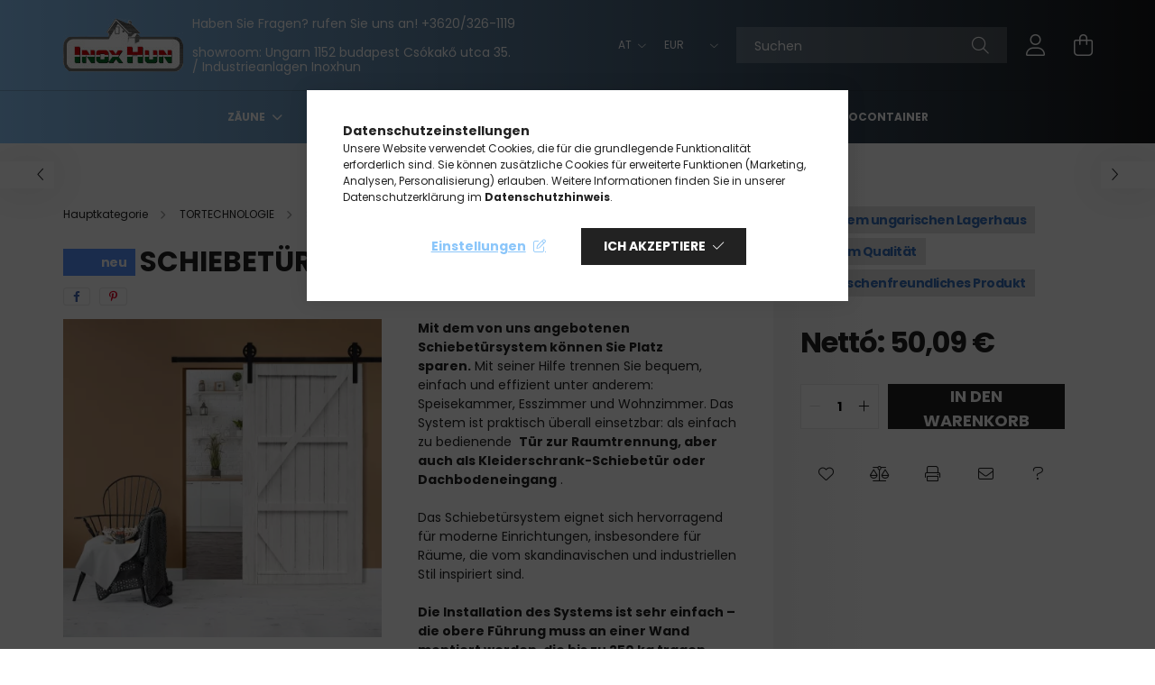

--- FILE ---
content_type: text/html; charset=UTF-8
request_url: https://inoxhun.hu/at/spd/N31-TOA-008/Schiebetur-mit-grossen-Rollen
body_size: 21422
content:
<!DOCTYPE html>
<html lang="de-AT">
<head>
    <meta charset="utf-8">
<meta name="description" content="Csendesen és könnyen nyitható pajtaajtó - ideális nyílászáró megoldás kis helyiségekben vagy gardrób tolóajtóként. Pénztárcabarát áron gyors kiszállítással!">
<meta name="robots" content="index, follow">
<meta http-equiv="X-UA-Compatible" content="IE=Edge">
<meta property="og:site_name" content="Inoxhun központ" />
<meta property="og:title" content="Univerzálisan használható, esztétikus tolóajtó rendszer">
<meta property="og:description" content="Csendesen és könnyen nyitható pajtaajtó - ideális nyílászáró megoldás kis helyiségekben vagy gardrób tolóajtóként. Pénztárcabarát áron gyors kiszállítással!">
<meta property="og:type" content="product">
<meta property="og:url" content="https://inoxhun.hu/at/spd/N31-TOA-008/Schiebetur-mit-grossen-Rollen">
<meta property="og:image" content="https://inoxhun.hu/img/72503/N31-TOA-008/N31-TOA-008.webp">
<meta name="google-site-verification" content="<meta name=">
<meta name="mobile-web-app-capable" content="yes">
<meta name="apple-mobile-web-app-capable" content="yes">
<meta name="MobileOptimized" content="320">
<meta name="HandheldFriendly" content="true">

<title>Univerzálisan használható, esztétikus tolóajtó rendszer</title>


<script>
var service_type="shop";
var shop_url_main="https://inoxhun.hu";
var actual_lang="at";
var money_len="2";
var money_thousend=" ";
var money_dec=",";
var shop_id=72503;
var unas_design_url="https:"+"/"+"/"+"inoxhun.hu"+"/"+"!common_design"+"/"+"base"+"/"+"002102"+"/";
var unas_design_code='002102';
var unas_base_design_code='2100';
var unas_design_ver=4;
var unas_design_subver=4;
var unas_shop_url='https://inoxhun.hu/at';
var responsive="yes";
var price_nullcut_disable=1;
var config_plus=new Array();
config_plus['product_tooltip']=1;
config_plus['cart_redirect']=1;
config_plus['money_type']='€';
config_plus['money_type_display']='€';
var lang_text=new Array();

var UNAS = UNAS || {};
UNAS.shop={"base_url":'https://inoxhun.hu',"domain":'inoxhun.hu',"username":'inoxhungroup.unas.hu',"id":72503,"lang":'at',"currency_type":'€',"currency_code":'EUR',"currency_rate":'0.00259762525099554',"currency_length":2,"base_currency_length":0,"canonical_url":'https://inoxhun.hu/at/spd/N31-TOA-008/Schiebetur-mit-grossen-Rollen'};
UNAS.design={"code":'002102',"page":'product_details'};
UNAS.api_auth="95a8191849bdb2ab3f2aed6f7cce5dfa";
UNAS.customer={"email":'',"id":0,"group_id":0,"without_registration":0};
UNAS.shop["category_id"]="724647";
UNAS.shop["sku"]="N31-TOA-008";
UNAS.shop["product_id"]="725442067";
UNAS.shop["only_private_customer_can_purchase"] = false;
 

UNAS.text = {
    "button_overlay_close": `Schließen`,
    "popup_window": `Popup-Fenster`,
    "list": `Liste`,
    "updating_in_progress": `Aktualisierung läuft`,
    "updated": `Aktualisiert`,
    "is_opened": `geöffnet`,
    "is_closed": `Geschlossen`,
    "deleted": `Gelöscht`,
    "consent_granted": `Einwilligung erteilt`,
    "consent_rejected": `Zustimmung verweigert`,
    "field_is_incorrect": `Ungültiges Feld`,
    "error_title": `Fehler!`,
    "product_variants": `Produktvarianten`,
    "product_added_to_cart": `Das Produkt wurde in den Warenkorb gelegt`,
    "product_added_to_cart_with_qty_problem": `Nur [qty_added_to_cart] [qty_unit] des Produkts wurden in den Warenkorb gelegt`,
    "product_removed_from_cart": `Artikel aus dem Warenkorb entfernt`,
    "reg_title_name": `Name`,
    "reg_title_company_name": `Firmenname`,
    "number_of_items_in_cart": `Anzahl der Artikel im Warenkorb`,
    "cart_is_empty": `Warenkorb ist leer`,
    "cart_updated": `Warenkorb aktualisiert`
};


UNAS.text["delete_from_compare"]= `Aus Vergleich entfernen`;
UNAS.text["comparison"]= `Vergleichen`;

UNAS.text["delete_from_favourites"]= `Aus Favoriten entfernen`;
UNAS.text["add_to_favourites"]= `Zu Favoriten hinzufügen`;






window.lazySizesConfig=window.lazySizesConfig || {};
window.lazySizesConfig.loadMode=1;
window.lazySizesConfig.loadHidden=false;

window.dataLayer = window.dataLayer || [];
function gtag(){dataLayer.push(arguments)};
gtag('js', new Date());
</script>

<script src="https://inoxhun.hu/!common_packages/jquery/jquery-3.2.1.js?mod_time=1690980618"></script>
<script src="https://inoxhun.hu/!common_packages/jquery/plugins/migrate/migrate.js?mod_time=1690980618"></script>
<script src="https://inoxhun.hu/!common_packages/jquery/plugins/autocomplete/autocomplete.js?mod_time=1751452520"></script>
<script src="https://inoxhun.hu/!common_packages/jquery/plugins/tools/overlay/overlay.js?mod_time=1753784914"></script>
<script src="https://inoxhun.hu/!common_packages/jquery/plugins/tools/toolbox/toolbox.expose.js?mod_time=1724322378"></script>
<script src="https://inoxhun.hu/!common_packages/jquery/plugins/lazysizes/lazysizes.min.js?mod_time=1690980618"></script>
<script src="https://inoxhun.hu/!common_packages/jquery/plugins/lazysizes/plugins/bgset/ls.bgset.min.js?mod_time=1752825098"></script>
<script src="https://inoxhun.hu/!common_packages/jquery/own/shop_common/exploded/common.js?mod_time=1764831094"></script>
<script src="https://inoxhun.hu/!common_packages/jquery/own/shop_common/exploded/common_overlay.js?mod_time=1754986322"></script>
<script src="https://inoxhun.hu/!common_packages/jquery/own/shop_common/exploded/common_shop_popup.js?mod_time=1754991412"></script>
<script src="https://inoxhun.hu/!common_packages/jquery/own/shop_common/exploded/page_product_details.js?mod_time=1751452520"></script>
<script src="https://inoxhun.hu/!common_packages/jquery/own/shop_common/exploded/function_favourites.js?mod_time=1725525511"></script>
<script src="https://inoxhun.hu/!common_packages/jquery/own/shop_common/exploded/function_compare.js?mod_time=1751452520"></script>
<script src="https://inoxhun.hu/!common_packages/jquery/own/shop_common/exploded/function_recommend.js?mod_time=1751452520"></script>
<script src="https://inoxhun.hu/!common_packages/jquery/own/shop_common/exploded/function_product_print.js?mod_time=1725525511"></script>
<script src="https://inoxhun.hu/!common_packages/jquery/plugins/hoverintent/hoverintent.js?mod_time=1690980618"></script>
<script src="https://inoxhun.hu/!common_packages/jquery/own/shop_tooltip/shop_tooltip.js?mod_time=1753441723"></script>
<script src="https://inoxhun.hu/!common_packages/jquery/plugins/responsive_menu/responsive_menu-unas.js?mod_time=1690980618"></script>
<script src="https://inoxhun.hu/!common_design/base/002100/main.js?mod_time=1753356622"></script>
<script src="https://inoxhun.hu/!common_packages/jquery/plugins/flickity/v3/flickity.pkgd.min.js?mod_time=1753784914"></script>
<script src="https://inoxhun.hu/!common_packages/jquery/plugins/toastr/toastr.min.js?mod_time=1690980618"></script>
<script src="https://inoxhun.hu/!common_packages/jquery/plugins/tippy/popper-2.4.4.min.js?mod_time=1690980618"></script>
<script src="https://inoxhun.hu/!common_packages/jquery/plugins/tippy/tippy-bundle.umd.min.js?mod_time=1690980618"></script>
<script src="https://inoxhun.hu/!common_packages/jquery/plugins/photoswipe/photoswipe.min.js?mod_time=1690980618"></script>
<script src="https://inoxhun.hu/!common_packages/jquery/plugins/photoswipe/photoswipe-ui-default.min.js?mod_time=1690980618"></script>

<link href="https://inoxhun.hu/temp/shop_72503_311390f0580ab51d8de6d2fb879facb4.css?mod_time=1768651906" rel="stylesheet" type="text/css">

<link href="https://inoxhun.hu/at/spd/N31-TOA-008/Schiebetur-mit-grossen-Rollen" rel="canonical">
<link rel='alternate' hreflang='x-default' href='https://inoxhun.hu/kaputechnika/toloajto-vasalatok-pajtaajto-vasalatok/pajtaajto-nagy-kereku' />
<link rel='alternate' hreflang='de-AT' href='https://inoxhun.hu/at/spd/N31-TOA-008/Schiebetur-mit-grossen-Rollen' />
<link id="favicon-16x16" rel="icon" type="image/png" href="https://inoxhun.hu/shop_ordered/72503/pic/Logouj1616.png" sizes="16x16">
<script>
        var google_consent=1;
    
        gtag('consent', 'default', {
           'ad_storage': 'denied',
           'ad_user_data': 'denied',
           'ad_personalization': 'denied',
           'analytics_storage': 'denied',
           'functionality_storage': 'denied',
           'personalization_storage': 'denied',
           'security_storage': 'granted'
        });

    
        gtag('consent', 'update', {
           'ad_storage': 'denied',
           'ad_user_data': 'denied',
           'ad_personalization': 'denied',
           'analytics_storage': 'denied',
           'functionality_storage': 'denied',
           'personalization_storage': 'denied',
           'security_storage': 'granted'
        });

        </script>
    <script async src="https://www.googletagmanager.com/gtag/js?id=G-LP88ENFYEG"></script>    <script>
    gtag('config', 'G-LP88ENFYEG');

        </script>
        <script>
    var google_analytics=1;

                gtag('event', 'view_item', {
              "currency": "EUR",
              "value": '63.62',
              "items": [
                  {
                      "item_id": "N31-TOA-008",
                      "item_name": "Schiebetür mit großen Rollen",
                      "item_category": "TORTECHNOLOGIE/SCHIEBETÜR-HARDWARE",
                      "price": '63.62'
                  }
              ],
              'non_interaction': true
            });
               </script>
           <script>
        gtag('config', 'AW-561409970',{'allow_enhanced_conversions':true});
                </script>
            <script>
        var google_ads=1;

                gtag('event','remarketing', {
            'ecomm_pagetype': 'product',
            'ecomm_prodid': ["N31-TOA-008"],
            'ecomm_totalvalue': 63.62        });
            </script>
        <!-- Google Tag Manager -->
    <script>(function(w,d,s,l,i){w[l]=w[l]||[];w[l].push({'gtm.start':
            new Date().getTime(),event:'gtm.js'});var f=d.getElementsByTagName(s)[0],
            j=d.createElement(s),dl=l!='dataLayer'?'&l='+l:'';j.async=true;j.src=
            'https://www.googletagmanager.com/gtm.js?id='+i+dl;f.parentNode.insertBefore(j,f);
        })(window,document,'script','dataLayer','GTM-PD6Q6QBF');</script>
    <!-- End Google Tag Manager -->

    	<script>
	/* <![CDATA[ */
	$(document).ready(function() {
       $(document).bind("contextmenu",function(e) {
            return false;
       });
	});
	/* ]]> */
	</script>
	

    <meta content="width=device-width, initial-scale=1.0" name="viewport" />
    <link rel="preconnect" href="https://fonts.gstatic.com">
    <link rel="preload" href="https://fonts.googleapis.com/css2?family=Poppins:wght@400;700&display=swap" as="style" />
    <link rel="stylesheet" href="https://fonts.googleapis.com/css2?family=Poppins:wght@400;700&display=swap" media="print" onload="this.media='all'">
    <noscript>
        <link rel="stylesheet" href="https://fonts.googleapis.com/css2?family=Poppins:wght@400;700&display=swap" />
    </noscript>
    
    
    
    
    

    
    
    
            
        
        
        
        
        
    
    
</head>




<body class='design_ver4 design_subver1 design_subver2 design_subver3 design_subver4' id="ud_shop_artdet">
    <!-- Google Tag Manager (noscript) -->
    <noscript><iframe src="https://www.googletagmanager.com/ns.html?id=GTM-PD6Q6QBF"
                      height="0" width="0" style="display:none;visibility:hidden"></iframe></noscript>
    <!-- End Google Tag Manager (noscript) -->
    <div id="image_to_cart" style="display:none; position:absolute; z-index:100000;"></div>
<div class="overlay_common overlay_warning" id="overlay_cart_add"></div>
<script>$(document).ready(function(){ overlay_init("cart_add",{"onBeforeLoad":false}); });</script>
<div id="overlay_login_outer"></div>	
	<script>
	$(document).ready(function(){
	    var login_redir_init="";

		$("#overlay_login_outer").overlay({
			onBeforeLoad: function() {
                var login_redir_temp=login_redir_init;
                if (login_redir_act!="") {
                    login_redir_temp=login_redir_act;
                    login_redir_act="";
                }

									$.ajax({
						type: "GET",
						async: true,
						url: "https://inoxhun.hu/shop_ajax/ajax_popup_login.php",
						data: {
							shop_id:"72503",
							lang_master:"at",
                            login_redir:login_redir_temp,
							explicit:"ok",
							get_ajax:"1"
						},
						success: function(data){
							$("#overlay_login_outer").html(data);
							if (unas_design_ver >= 5) $("#overlay_login_outer").modal('show');
							$('#overlay_login1 input[name=shop_pass_login]').keypress(function(e) {
								var code = e.keyCode ? e.keyCode : e.which;
								if(code.toString() == 13) {		
									document.form_login_overlay.submit();		
								}	
							});	
						}
					});
								},
			top: 50,
			mask: {
	color: "#000000",
	loadSpeed: 200,
	maskId: "exposeMaskOverlay",
	opacity: 0.7
},
			closeOnClick: (config_plus['overlay_close_on_click_forced'] === 1),
			onClose: function(event, overlayIndex) {
				$("#login_redir").val("");
			},
			load: false
		});
		
			});
	function overlay_login() {
		$(document).ready(function(){
			$("#overlay_login_outer").overlay().load();
		});
	}
	function overlay_login_remind() {
        if (unas_design_ver >= 5) {
            $("#overlay_remind").overlay().load();
        } else {
            $(document).ready(function () {
                $("#overlay_login_outer").overlay().close();
                setTimeout('$("#overlay_remind").overlay().load();', 250);
            });
        }
	}

    var login_redir_act="";
    function overlay_login_redir(redir) {
        login_redir_act=redir;
        $("#overlay_login_outer").overlay().load();
    }
	</script>  
	<div class="overlay_common overlay_info" id="overlay_remind"></div>
<script>$(document).ready(function(){ overlay_init("remind",[]); });</script>

	<script>
    	function overlay_login_error_remind() {
		$(document).ready(function(){
			load_login=0;
			$("#overlay_error").overlay().close();
			setTimeout('$("#overlay_remind").overlay().load();', 250);	
		});
	}
	</script>  
	<div class="overlay_common overlay_info" id="overlay_newsletter"></div>
<script>$(document).ready(function(){ overlay_init("newsletter",[]); });</script>

<script>
function overlay_newsletter() {
    $(document).ready(function(){
        $("#overlay_newsletter").overlay().load();
    });
}
</script>
<div class="overlay_common overlay_error" id="overlay_script"></div>
<script>$(document).ready(function(){ overlay_init("script",[]); });</script>
    <script>
    $(document).ready(function() {
        $.ajax({
            type: "GET",
            url: "https://inoxhun.hu/shop_ajax/ajax_stat.php",
            data: {master_shop_id:"72503",get_ajax:"1"}
        });
    });
    </script>
    

<div id="container" class="no-slideshow  page_shop_artdet_N31_TOA_008 filter-not-exists">
            <header class="header position-relative">
            
            <div class="header-inner">
                <div class="header-container container">
                    <div class="row gutters-5 flex-nowrap justify-content-center align-items-center">
                            <div id="header_logo_img" class="js-element logo col-auto flex-shrink-1 order-2 order-xl-1" data-element-name="header_logo">
        <div class="header_logo-img-container">
            <div class="header_logo-img-wrapper">
                                                            <a href="https://inoxhun.hu/">                        <picture>
                                                                                    <img                                  width="133" height="60"
                                                                  src="https://inoxhun.hu/!common_design/custom/inoxhungroup.unas.hu/element/layout_hu_header_logo-300x80_1_default.png?time=1756286041"
                                 srcset="https://inoxhun.hu/!common_design/custom/inoxhungroup.unas.hu/element/layout_hu_header_logo-300x80_1_default.png?time=1756286041 1x"
                                 alt="Inoxhun központ"/>
                        </picture>
                        </a>                                                </div>
        </div>
    </div>


                        <div class="header__left col-auto col-xl order-1 order-xl-2">
                            <div class="d-flex align-items-center justify-content-center">
                                <button type="button" class="hamburger__btn js-hamburger-btn dropdown--btn d-xl-none" id="hamburger__btn" aria-label="hamburger button" data-btn-for=".hamburger__dropdown">
                                    <span class="hamburger__btn-icon icon--hamburger"></span>
                                </button>
                                    <div class="js-element header_text_section_2 d-none d-xl-block" data-element-name="header_text_section_2">
        <div class="element__content ">
                            <div class="element__html slide-1"><p><span>Haben Sie Fragen? rufen Sie uns an! <a href="tel:+36203261119">+3620/326-1119</a></span></p>
<p><span></span></p>
<p><span>showroom: Ungarn 1152 budapest Csókakő utca 35. / Industrieanlagen Inoxhun</span></p></div>
                    </div>
    </div>

                            </div>
                        </div>

                        <div class="header__right col col-xl-auto order-3 py-3 py-lg-5">
                            <div class="d-flex align-items-center justify-content-end">
                                    <div class="lang-box-desktop flex-shrink-0">
        <div class="lang-select-group form-group form-select-group mb-0">
            <select class="form-control border-0 lang-select" aria-label="Sprache ändern" name="change_lang" onchange="location.href='https://inoxhun.hu'+this.value">
                                <option value="/spd/N31-TOA-008/Schiebetur-mit-grossen-Rollen">HU</option>
                                <option value="/at/spd/N31-TOA-008/Schiebetur-mit-grossen-Rollen" selected="selected">AT</option>
                            </select>
        </div>
    </div>
    
                                    <div class="currency-box-desktop flex-shrink-0">
        <form action="https://inoxhun.hu/at/shop_moneychange.php" name="form_moneychange" method="post"><input name="file_back" type="hidden" value="/at/spd/N31-TOA-008/Schiebetur-mit-grossen-Rollen">
            <div class="currency-select-group form-group form-select-group mb-0">
                <select class="form-control border-0 money-select" name="session_money_select" id="session_money_select2" onchange="document.form_moneychange.submit();">
                    <option value="-1">Ft (HUF)</option>
                                            <option value="0" selected="selected">EUR</option>
                                    </select>
            </div>
        </form>
            </div>

                                <div class="search-open-btn d-block d-lg-none icon--search text-center" onclick="toggleSearch();"></div>
                                <div class="search__container">
                                    <div class="search-box position-relative ml-auto container px-0 browser-is-chrome" id="box_search_content">
    <form name="form_include_search" id="form_include_search" action="https://inoxhun.hu/at/shop_search.php" method="get">
        <div class="box-search-group mb-0">
            <input data-stay-visible-breakpoint="992" name="search" id="box_search_input" value=""
                   aria-label="Suchen" pattern=".{3,100}" title="Bitte geben Sie einen längeren Suchbegriff ein." placeholder="Suchen"
                   type="text" maxlength="100" class="ac_input form-control js-search-input" autocomplete="off" required            >
            <div class="search-box__search-btn-outer input-group-append" title="Suche">
                <button class="search-btn" aria-label="Suche">
                    <span class="search-btn-icon icon--search"></span>
                </button>
            </div>
            <div class="search__loading">
                <div class="loading-spinner--small"></div>
            </div>
        </div>
        <div class="search-box__mask"></div>
    </form>
    <div class="ac_results"></div>
</div>
<script>
    $(document).ready(function(){
        $(document).on('smartSearchInputLoseFocus', function(){
            if ($('.js-search-smart-autocomplete').length>0) {
                setTimeout(function(){
                    let height = $(window).height() - ($('.js-search-smart-autocomplete').offset().top - $(window).scrollTop()) - 20;
                    $('.search-smart-autocomplete').css('max-height', height + 'px');
                }, 300);
            }
        });
    });
</script>



                                </div>
                                <div class="profil__container">
                                                <div class="profile">
            <button type="button" class="profile__btn js-profile-btn dropdown--btn" id="profile__btn" data-orders="https://inoxhun.hu/at/shop_order_track.php" aria-label="profile button" data-btn-for=".profile__dropdown">
                <span class="profile__btn-icon icon--head"></span>
            </button>
        </div>
    
                                </div>
                                <div class="cart-box__container pr-3 pr-xl-0">
                                    <button class="cart-box__btn dropdown--btn" aria-label="cart button" type="button" data-btn-for=".cart-box__dropdown">
                                        <span class="cart-box__btn-icon icon--cart">
                                                <span id='box_cart_content' class='cart-box'>            </span>
                                        </span>
                                    </button>
                                </div>
                            </div>
                        </div>
                    </div>
                </div>
            </div>
                            <div class="header-menus d-none d-xl-block">
                    <div class="container text-center position-relative">
                        <ul class="main-menus d-none d-lg-flex justify-content-center text-left js-main-menus-content cat-menus level-0 plus-menus level-0" data-level="0">
                                <li class='cat-menu  has-child js-cat-menu-550977' data-id="550977">

        <span class="cat-menu__name font-weight-bold">
                            <a class='cat-menu__link font-weight-bold' href='https://inoxhun.hu/at/Zaune' >
                            Zäune            </a>
        </span>

        			    <div class="cat-menu__sublist js-sublist level-1 ">
        <div class="sublist-inner js-sublist-inner ps__child--consume">
            <div class="cat-menu__sublist-inner d-flex">
                <div class="flex-grow-1">
                    <ul class="cat-menus level-1 row" data-level="cat-level-1">
                                                    <li class="col-2 mb-5 cat-menu has-child js-cat-menu-444705" data-id="444705">
                                <span class="cat-menu__name text-uppercase font-weight-bold" >
                                    <a class="cat-menu__link" href="https://inoxhun.hu/at/sct/444705/Aluminium-kerites" >
                                    Alumínium kerítés
                                                                            </a>
                                </span>
                                                                        <div class="cat-menu__list level-2">
        <ul class="cat-menus level-2" data-level="cat-level-2">
                            <li class="cat-menu js-cat-menu-689697" data-id="689697">
                    <span class="cat-menu__name" >
                        <a class="cat-menu__link" href="https://inoxhun.hu/at/spl/689697/Alu-keriteslec" >                        Alu kerítésléc
                                                    </a>                    </span>
                                    </li>
                            <li class="cat-menu js-cat-menu-820956" data-id="820956">
                    <span class="cat-menu__name" >
                        <a class="cat-menu__link" href="https://inoxhun.hu/at/spl/820956/Kerites-elemek" >                        Kerítés elemek
                                                    </a>                    </span>
                                    </li>
                                </ul>
    </div>


                                                            </li>
                                                    <li class="col-2 mb-5 cat-menu js-cat-menu-150632" data-id="150632">
                                <span class="cat-menu__name text-uppercase font-weight-bold" >
                                    <a class="cat-menu__link" href="https://inoxhun.hu/at/spl/150632/Lezervagott-kerites" >
                                    Lézervágott kerítés 
                                                                            </a>
                                </span>
                                                            </li>
                                                    <li class="col-2 mb-5 cat-menu js-cat-menu-415681" data-id="415681">
                                <span class="cat-menu__name text-uppercase font-weight-bold" >
                                    <a class="cat-menu__link" href="https://inoxhun.hu/at/spl/415681/Szereleshez" >
                                    Szereléshez
                                                                            </a>
                                </span>
                                                            </li>
                                                    <li class="col-2 mb-5 cat-menu js-cat-menu-941773" data-id="941773">
                                <span class="cat-menu__name text-uppercase font-weight-bold" >
                                    <a class="cat-menu__link" href="https://inoxhun.hu/at/spl/941773/Vadhalo" >
                                    Vadháló
                                                                            </a>
                                </span>
                                                            </li>
                                                    <li class="col-2 mb-5 cat-menu has-child js-cat-menu-570419" data-id="570419">
                                <span class="cat-menu__name text-uppercase font-weight-bold" >
                                    <a class="cat-menu__link" href="https://inoxhun.hu/at/sct/570419/3D-kerites" >
                                    3D kerítés
                                                                            </a>
                                </span>
                                                                        <div class="cat-menu__list level-2">
        <ul class="cat-menus level-2" data-level="cat-level-2">
                            <li class="cat-menu js-cat-menu-626645" data-id="626645">
                    <span class="cat-menu__name" >
                        <a class="cat-menu__link" href="https://inoxhun.hu/at/spl/626645/Tablas-kerites" >                        Táblás kerítés
                                                    </a>                    </span>
                                    </li>
                            <li class="cat-menu js-cat-menu-575530" data-id="575530">
                    <span class="cat-menu__name" >
                        <a class="cat-menu__link" href="https://inoxhun.hu/at/spl/575530/3D-kerites-elemek" >                        3D kerítés elemek
                                                    </a>                    </span>
                                    </li>
                                </ul>
    </div>


                                                            </li>
                                            </ul>
                </div>
                            </div>
        </div>
    </div>


            </li>
    <li class='cat-menu  has-child js-cat-menu-100007' data-id="100007">

        <span class="cat-menu__name font-weight-bold">
                            <a class='cat-menu__link font-weight-bold' href='https://inoxhun.hu/at/sct/100007/TORTECHNOLOGIE' >
                            TORTECHNOLOGIE            </a>
        </span>

        			    <div class="cat-menu__sublist js-sublist level-1 ">
        <div class="sublist-inner js-sublist-inner ps__child--consume">
            <div class="cat-menu__sublist-inner d-flex">
                <div class="flex-grow-1">
                    <ul class="cat-menus level-1 row" data-level="cat-level-1">
                                                    <li class="col-2 mb-5 cat-menu js-cat-menu-885623" data-id="885623">
                                <span class="cat-menu__name text-uppercase font-weight-bold" >
                                    <a class="cat-menu__link" href="https://inoxhun.hu/at/spl/885623/SCHWIMMTOR" >
                                    SCHWIMMTOR
                                                                            </a>
                                </span>
                                                            </li>
                                                    <li class="col-2 mb-5 cat-menu js-cat-menu-612906" data-id="612906">
                                <span class="cat-menu__name text-uppercase font-weight-bold" >
                                    <a class="cat-menu__link" href="https://inoxhun.hu/at/spl/612906/SCHIEBETOR" >
                                    SCHIEBETOR
                                                                            </a>
                                </span>
                                                            </li>
                                                    <li class="col-2 mb-5 cat-menu js-cat-menu-635543" data-id="635543">
                                <span class="cat-menu__name text-uppercase font-weight-bold" >
                                    <a class="cat-menu__link" href="https://inoxhun.hu/at/spl/635543/SCHARNIERE" >
                                    SCHARNIERE
                                                                            </a>
                                </span>
                                                            </li>
                                                    <li class="col-2 mb-5 cat-menu js-cat-menu-819806" data-id="819806">
                                <span class="cat-menu__name text-uppercase font-weight-bold" >
                                    <a class="cat-menu__link" href="https://inoxhun.hu/at/spl/819806/ROLLEN" >
                                    ROLLEN
                                                                            </a>
                                </span>
                                                            </li>
                                                    <li class="col-2 mb-5 cat-menu js-cat-menu-724647" data-id="724647">
                                <span class="cat-menu__name text-uppercase font-weight-bold" >
                                    <a class="cat-menu__link" href="https://inoxhun.hu/at/spl/724647/SCHIEBETUR-HARDWARE" >
                                    SCHIEBETÜR-HARDWARE
                                                                            </a>
                                </span>
                                                            </li>
                                                    <li class="col-2 mb-5 cat-menu js-cat-menu-505539" data-id="505539">
                                <span class="cat-menu__name text-uppercase font-weight-bold" >
                                    <a class="cat-menu__link" href="https://inoxhun.hu/at/spl/505539/ZUBEHOR" >
                                    ZUBEHÖR
                                                                            </a>
                                </span>
                                                            </li>
                                                    <li class="col-2 mb-5 cat-menu js-cat-menu-263395" data-id="263395">
                                <span class="cat-menu__name text-uppercase font-weight-bold" >
                                    <a class="cat-menu__link" href="https://inoxhun.hu/at/spl/263395/TURRAHMENSTRUKTUREN" >
                                    TÜRRAHMENSTRUKTUREN
                                                                            </a>
                                </span>
                                                            </li>
                                                    <li class="col-2 mb-5 cat-menu js-cat-menu-426585" data-id="426585">
                                <span class="cat-menu__name text-uppercase font-weight-bold" >
                                    <a class="cat-menu__link" href="https://inoxhun.hu/at/spl/426585/SCHLOSSER" >
                                    SCHLÖSSER
                                                                            </a>
                                </span>
                                                            </li>
                                                    <li class="col-2 mb-5 cat-menu js-cat-menu-292823" data-id="292823">
                                <span class="cat-menu__name text-uppercase font-weight-bold" >
                                    <a class="cat-menu__link" href="https://inoxhun.hu/at/spl/292823/Ajtobehuzo-Fogantyu" >
                                    Ajtóbehúzó Fogantyú
                                                                            </a>
                                </span>
                                                            </li>
                                                    <li class="col-2 mb-5 cat-menu js-cat-menu-694884" data-id="694884">
                                <span class="cat-menu__name text-uppercase font-weight-bold" >
                                    <a class="cat-menu__link" href="https://inoxhun.hu/at/spl/694884/Hormann" >
                                    Hörmann
                                                                            </a>
                                </span>
                                                            </li>
                                                    <li class="col-2 mb-5 cat-menu js-cat-menu-123594" data-id="123594">
                                <span class="cat-menu__name text-uppercase font-weight-bold" >
                                    <a class="cat-menu__link" href="https://inoxhun.hu/at/spl/123594/Kling" >
                                    Kling
                                                                            </a>
                                </span>
                                                            </li>
                                                    <li class="col-2 mb-5 cat-menu has-child js-cat-menu-433178" data-id="433178">
                                <span class="cat-menu__name text-uppercase font-weight-bold" >
                                    <a class="cat-menu__link" href="https://inoxhun.hu/at/sct/433178/Kapu-motor" >
                                    Kapu motor
                                                                            </a>
                                </span>
                                                                        <div class="cat-menu__list level-2">
        <ul class="cat-menus level-2" data-level="cat-level-2">
                            <li class="cat-menu js-cat-menu-987995" data-id="987995">
                    <span class="cat-menu__name" >
                        <a class="cat-menu__link" href="https://inoxhun.hu/at/spl/987995/Kapunyito-szett" >                        Kapunyitó szett 
                                                    </a>                    </span>
                                    </li>
                            <li class="cat-menu js-cat-menu-223349" data-id="223349">
                    <span class="cat-menu__name" >
                        <a class="cat-menu__link" href="https://inoxhun.hu/at/spl/223349/Kapu-motor-Kiegeszitok" >                        Kapu motor Kiegészítők
                                                    </a>                    </span>
                                    </li>
                                </ul>
    </div>


                                                            </li>
                                            </ul>
                </div>
                            </div>
        </div>
    </div>


            </li>
    <li class='cat-menu  has-child js-cat-menu-770466' data-id="770466">

        <span class="cat-menu__name font-weight-bold">
                            <a class='cat-menu__link font-weight-bold' href='https://inoxhun.hu/at/sct/770466/ZUBEHOR' >
                            ZUBEHÖR            </a>
        </span>

        			    <div class="cat-menu__sublist js-sublist level-1 ">
        <div class="sublist-inner js-sublist-inner ps__child--consume">
            <div class="cat-menu__sublist-inner d-flex">
                <div class="flex-grow-1">
                    <ul class="cat-menus level-1 row" data-level="cat-level-1">
                                                    <li class="col-2 mb-5 cat-menu js-cat-menu-974431" data-id="974431">
                                <span class="cat-menu__name text-uppercase font-weight-bold" >
                                    <a class="cat-menu__link" href="https://inoxhun.hu/at/spl/974431/Wandbrunnen" >
                                    Wandbrunnen
                                                                            </a>
                                </span>
                                                            </li>
                                                    <li class="col-2 mb-5 cat-menu js-cat-menu-359915" data-id="359915">
                                <span class="cat-menu__name text-uppercase font-weight-bold" >
                                    <a class="cat-menu__link" href="https://inoxhun.hu/at/spl/359915/BRIEFKASTEN" >
                                    BRIEFKASTEN
                                                                            </a>
                                </span>
                                                            </li>
                                                    <li class="col-2 mb-5 cat-menu js-cat-menu-920456" data-id="920456">
                                <span class="cat-menu__name text-uppercase font-weight-bold" >
                                    <a class="cat-menu__link" href="https://inoxhun.hu/at/spl/920456/ANDERE" >
                                    ANDERE
                                                                            </a>
                                </span>
                                                            </li>
                                                    <li class="col-2 mb-5 cat-menu js-cat-menu-580381" data-id="580381">
                                <span class="cat-menu__name text-uppercase font-weight-bold" >
                                    <a class="cat-menu__link" href="https://inoxhun.hu/at/spl/580381/Karacsonyfa-Talp" >
                                    Karácsonyfa Talp
                                                                            </a>
                                </span>
                                                            </li>
                                                    <li class="col-2 mb-5 cat-menu js-cat-menu-150718" data-id="150718">
                                <span class="cat-menu__name text-uppercase font-weight-bold" >
                                    <a class="cat-menu__link" href="https://inoxhun.hu/at/spl/150718/Szef-trezor" >
                                    Széf, trezor
                                                                            </a>
                                </span>
                                                            </li>
                                            </ul>
                </div>
                            </div>
        </div>
    </div>


            </li>
    <li class='cat-menu  has-child js-cat-menu-100001' data-id="100001">

        <span class="cat-menu__name font-weight-bold">
                            <a class='cat-menu__link font-weight-bold' href='https://inoxhun.hu/at/sct/100001/Gelanderelemente-Komponenten' >
                            Geländerelemente, Komponenten            </a>
        </span>

        			    <div class="cat-menu__sublist js-sublist level-1 ">
        <div class="sublist-inner js-sublist-inner ps__child--consume">
            <div class="cat-menu__sublist-inner d-flex">
                <div class="flex-grow-1">
                    <ul class="cat-menus level-1 row" data-level="cat-level-1">
                                                    <li class="col-2 mb-5 cat-menu js-cat-menu-875518" data-id="875518">
                                <span class="cat-menu__name text-uppercase font-weight-bold" >
                                    <a class="cat-menu__link" href="https://inoxhun.hu/at/spl/875518/BARRIERESAULEN" >
                                    BARRIERESÄULEN
                                                                            </a>
                                </span>
                                                            </li>
                                                    <li class="col-2 mb-5 cat-menu js-cat-menu-100002" data-id="100002">
                                <span class="cat-menu__name text-uppercase font-weight-bold" >
                                    <a class="cat-menu__link" href="https://inoxhun.hu/at/spl/100002/GELANDER-UND-ZAUNINSTALLATION" >
                                    GELANDER UND ZAUNINSTALLATION
                                                                            </a>
                                </span>
                                                            </li>
                                            </ul>
                </div>
                            </div>
        </div>
    </div>


            </li>
    <li class='cat-menu  js-cat-menu-421942' data-id="421942">

        <span class="cat-menu__name font-weight-bold">
                            <a class='cat-menu__link font-weight-bold' href='https://inoxhun.hu/at/spl/421942/Burocontainer' >
                            Bürocontainer            </a>
        </span>

            </li>

<script>
    $(document).ready(function () {
                    $('.cat-menu.has-child').hoverIntent({
                over: function () {
                    $(this).addClass('is-opened');
                    $('html').addClass('cat-level-0-is-opened');
                },
                out: function () {
                    $(this).removeClass('is-opened');
                    $('html').removeClass('cat-level-0-is-opened');
                },
                interval: 100,
                sensitivity: 10,
                timeout: 250
            });
            });
</script>

                            

                        </ul>
                    </div>
                </div>
                    </header>
    
            <main class="main">
            <div class="main__content">
                                
                <div class="page_content_outer">
                    
<link rel="stylesheet" type="text/css" href="https://inoxhun.hu/at/!common_packages/jquery/plugins/photoswipe/css/default-skin.min.css">
<link rel="stylesheet" type="text/css" href="https://inoxhun.hu/at/!common_packages/jquery/plugins/photoswipe/css/photoswipe.min.css">


<script>
    var $clickElementToInitPs = '.js-init-ps';

    var initPhotoSwipeFromDOM = function() {
        var $pswp = $('.pswp')[0];
        var $psDatas = $('.photoSwipeDatas');

        $psDatas.each( function() {
            var $pics = $(this),
                getItems = function() {
                    var items = [];
                    $pics.find('a').each(function() {
                        var $this = $(this),
                            $href   = $this.attr('href'),
                            $size   = $this.data('size').split('x'),
                            $width  = $size[0],
                            $height = $size[1],
                            item = {
                                src : $href,
                                w   : $width,
                                h   : $height
                            };
                        items.push(item);
                    });
                    return items;
                };

            var items = getItems();

            $($clickElementToInitPs).on('click', function (event) {
                var $this = $(this);
                event.preventDefault();

                var $index = parseInt($this.attr('data-loop-index'));
                var options = {
                    index: $index,
                    history: false,
                    bgOpacity: 0.5,
                    shareEl: false,
                    showHideOpacity: true,
                    getThumbBoundsFn: function (index) {
                        /** azon képeről nagyítson a photoswipe, melyek láthatók
                        **/
                        var thumbnails = $($clickElementToInitPs).map(function() {
                            var $this = $(this);
                            if ($this.is(":visible")) {
                                return this;
                            }
                        }).get();
                        var thumbnail = thumbnails[index];
                        var pageYScroll = window.pageYOffset || document.documentElement.scrollTop;
                        var zoomedImgHeight = items[index].h;
                        var zoomedImgWidth = items[index].w;
                        var zoomedImgRatio = zoomedImgHeight / zoomedImgWidth;
                        var rect = thumbnail.getBoundingClientRect();
                        var zoomableImgHeight = rect.height;
                        var zoomableImgWidth = rect.width;
                        var zoomableImgRatio = (zoomableImgHeight / zoomableImgWidth);
                        var offsetY = 0;
                        var offsetX = 0;
                        var returnWidth = zoomableImgWidth;

                        if (zoomedImgRatio < 1) { /* a nagyított kép fekvő */
                            if (zoomedImgWidth < zoomableImgWidth) { /*A nagyított kép keskenyebb */
                                offsetX = (zoomableImgWidth - zoomedImgWidth) / 2;
                                offsetY = (Math.abs(zoomableImgHeight - zoomedImgHeight)) / 2;
                                returnWidth = zoomedImgWidth;
                            } else { /*A nagyított kép szélesebb */
                                offsetY = (zoomableImgHeight - (zoomableImgWidth * zoomedImgRatio)) / 2;
                            }

                        } else if (zoomedImgRatio > 1) { /* a nagyított kép álló */
                            if (zoomedImgHeight < zoomableImgHeight) { /*A nagyított kép alacsonyabb */
                                offsetX = (zoomableImgWidth - zoomedImgWidth) / 2;
                                offsetY = (zoomableImgHeight - zoomedImgHeight) / 2;
                                returnWidth = zoomedImgWidth;
                            } else { /*A nagyított kép magasabb */
                                offsetX = (zoomableImgWidth - (zoomableImgHeight / zoomedImgRatio)) / 2;
                                if (zoomedImgRatio > zoomableImgRatio) returnWidth = zoomableImgHeight / zoomedImgRatio;
                            }
                        } else { /*A nagyított kép négyzetes */
                            if (zoomedImgWidth < zoomableImgWidth) { /*A nagyított kép keskenyebb */
                                offsetX = (zoomableImgWidth - zoomedImgWidth) / 2;
                                offsetY = (Math.abs(zoomableImgHeight - zoomedImgHeight)) / 2;
                                returnWidth = zoomedImgWidth;
                            } else { /*A nagyított kép szélesebb */
                                offsetY = (zoomableImgHeight - zoomableImgWidth) / 2;
                            }
                        }

                        return {x: rect.left + offsetX, y: rect.top + pageYScroll + offsetY, w: returnWidth};
                    },
                    getDoubleTapZoom: function (isMouseClick, item) {
                        if (isMouseClick) {
                            return 1;
                        } else {
                            return item.initialZoomLevel < 0.7 ? 1 : 1.5;
                        }
                    }
                };

                var photoSwipe = new PhotoSwipe($pswp, PhotoSwipeUI_Default, items, options);
                photoSwipe.init();
            });
        });
    };
</script>


<div id='page_artdet_content' class='artdet artdet--type-1 position-relative'>

            <div class="fixed-cart bg-white js-fixed-cart" id="artdet__fixed-cart">
            <div class="container">
                <div class="row gutters-5 gutters-md-10 align-items-center py-3">
                    <div class="col-auto">
                        <img class="navbar__fixed-cart-img lazyload" width="50" height="50" src="https://inoxhun.hu/at/main_pic/space.gif" data-src="https://inoxhun.hu/img/72503/N31-TOA-008/50x50,r/N31-TOA-008.webp?time=1717052404" data-srcset="https://inoxhun.hu/img/72503/N31-TOA-008/100x100,r/N31-TOA-008.webp?time=1717052404 2x" alt="Schiebetür mit großen Rollen" />
                    </div>
                    <div class="col">
                        <div class="d-flex flex-column flex-md-row align-items-md-center">
                            <div class="fixed-cart__name line-clamp--2-12 font-weight-bold">Schiebetür mit großen Rollen
</div>
                                                            <div class="fixed-cart__price with-rrp ml-md-auto ">
                                                                            <div class="artdet__price-base product-price--base">
                                            <span class="fixed-cart__price-base-value">Nettó: <span id='price_net_netto_N31__unas__TOA__unas__008' class='price_net_netto_N31__unas__TOA__unas__008'>50,09</span> €</span>                                        </div>
                                                                                                        </div>
                                                    </div>
                    </div>
                    <div class="col-auto">
                        <button class="navbar__fixed-cart-btn btn btn-primary" type="button" onclick="$('.artdet__cart-btn').trigger('click');"  >In den Warenkorb</button>
                    </div>
                </div>
            </div>
        </div>
        <script>
            $(document).ready(function () {
                var $itemVisibilityCheck = $(".js-main-cart-btn");
                var $stickyElement = $(".js-fixed-cart");

                $(window).scroll(function () {
                    if ($(this).scrollTop() + 60 > $itemVisibilityCheck.offset().top) {
                        $stickyElement.addClass('is-visible');
                    } else {
                        $stickyElement.removeClass('is-visible');
                    }
                });
            });
        </script>
    
            <div class="artdet__pagination-wrap">
            <div class='artdet__pagination-btn artdet__pagination-prev desktop d-none d-md-flex' onclick="product_det_prevnext('https://inoxhun.hu/at/spd/N31-TOA-008/Schiebetur-mit-grossen-Rollen','?cat=724647&sku=N31-TOA-008&action=prev_js')">
                <div class="icon--arrow-left"></div>
            </div>
            <div class='artdet__pagination-btn artdet__pagination-next desktop d-none d-md-flex' onclick="product_det_prevnext('https://inoxhun.hu/at/spd/N31-TOA-008/Schiebetur-mit-grossen-Rollen','?cat=724647&sku=N31-TOA-008&action=next_js')">
                <div class="icon--arrow-right"></div>
            </div>
        </div>
    
    <script>
<!--
var lang_text_warning=`Achtung!`
var lang_text_required_fields_missing=`Bitte füllen Sie alle Pflichtfelder aus!`
function formsubmit_artdet() {
   cart_add("N31__unas__TOA__unas__008","",null,1)
}
$(document).ready(function(){
	select_base_price("N31__unas__TOA__unas__008",1);
	
	
});
// -->
</script>


    <form name="form_temp_artdet">


        <div class="artdet__pic-data-wrap js-product">
            <div class="container">
                <div class="row">
                    <div class='artdet__img-data-left col-md-7 col-lg-8'>
                        <div class="prev-next-breadcrumb row align-items-center">
                                                            <div class='artdet__pagination-btn artdet__pagination-prev mobile d-md-none' onclick="product_det_prevnext('https://inoxhun.hu/at/spd/N31-TOA-008/Schiebetur-mit-grossen-Rollen','?cat=724647&sku=N31-TOA-008&action=prev_js')">
                                    <div class="icon--arrow-left"></div>
                                </div>
                                                        <div class="col text-center text-md-left">        <nav class="breadcrumb__inner  font-s cat-level-2">
        <span class="breadcrumb__item breadcrumb__home is-clickable">
            <a href="https://inoxhun.hu/at/sct/0/" class="breadcrumb-link breadcrumb-home-link" aria-label="Hauptkategorie" title="Hauptkategorie">
                <span class='breadcrumb__text'>Hauptkategorie</span>
            </a>
        </span>
                    <span class="breadcrumb__item visible-on-product-list">
                                    <a href="https://inoxhun.hu/at/sct/100007/TORTECHNOLOGIE" class="breadcrumb-link">
                        <span class="breadcrumb__text">TORTECHNOLOGIE</span>
                    </a>
                
                <script>
                    $("document").ready(function(){
                        $(".js-cat-menu-100007").addClass("is-selected");
                    });
                </script>
            </span>
                    <span class="breadcrumb__item">
                                    <a href="https://inoxhun.hu/at/spl/724647/SCHIEBETUR-HARDWARE" class="breadcrumb-link">
                        <span class="breadcrumb__text">SCHIEBETÜR-HARDWARE</span>
                    </a>
                
                <script>
                    $("document").ready(function(){
                        $(".js-cat-menu-724647").addClass("is-selected");
                    });
                </script>
            </span>
            </nav>
</div>
                                                            <div class='artdet__pagination-btn artdet__pagination-next mobile d-md-none' onclick="product_det_prevnext('https://inoxhun.hu/at/spd/N31-TOA-008/Schiebetur-mit-grossen-Rollen','?cat=724647&sku=N31-TOA-008&action=next_js')">
                                    <div class="icon--arrow-right"></div>
                                </div>
                                                    </div>
                        <div class="artdet__name-wrap mb-4">
                            <div class="d-flex flex-wrap align-items-center mb-3">
                                                                    <div class="artdet__new badge badge--new mr-2 mb-0">NEU</div>
                                                                <h1 class='artdet__name line-clamp--3-12 mb-0 font-weight-bold text-uppercase'>Schiebetür mit großen Rollen
</h1>
                            </div>

                                                                                        <div class="artdet__social font-s d-flex align-items-center">
                                                                                                                        <button class="artdet__social-icon artdet__social-icon--facebook" type="button" aria-label="facebook" data-tippy="facebook" onclick='window.open("https://www.facebook.com/sharer.php?u=https%3A%2F%2Finoxhun.hu%2Fat%2Fspd%2FN31-TOA-008%2FSchiebetur-mit-grossen-Rollen")'></button>
                                                                                    <button class="artdet__social-icon artdet__social-icon--pinterest" type="button" aria-label="pinterest" data-tippy="pinterest" onclick='window.open("http://www.pinterest.com/pin/create/button/?url=https%3A%2F%2Finoxhun.hu%2Fat%2Fspd%2FN31-TOA-008%2FSchiebetur-mit-grossen-Rollen&media=https%3A%2F%2Finoxhun.hu%2Fimg%2F72503%2FN31-TOA-008%2FN31-TOA-008.webp&description=Schiebet%C3%BCr+mit+gro%C3%9Fen+Rollen")'></button>
                                                                                                                                                </div>
                                                    </div>
                        <div class="row">
                            <div class="artdet__img-outer col-xl-6">
                                		                                <div class='artdet__img-inner has-image'>
                                                                        
                                    <div class="artdet__alts js-alts carousel mb-5" data-flickity='{ "cellAlign": "left", "contain": true, "lazyLoad": true, "watchCSS": true }'>
                                        <div class="carousel-cell artdet__alt-img js-init-ps" data-loop-index="0">
                                            		                                            <img class="artdet__img-main" width="440" height="440"
                                                 src="https://inoxhun.hu/img/72503/N31-TOA-008/440x440,r/N31-TOA-008.webp?time=1717052404"
                                                 srcset="https://inoxhun.hu/img/72503/N31-TOA-008/880x880,r/N31-TOA-008.webp?time=1717052404 2x"                                                  alt="Schiebetür mit großen Rollen" title="Schiebetür mit großen Rollen" id="main_image" />
                                        </div>
                                                                                                                                    <div class="carousel-cell artdet__alt-img js-init-ps d-lg-none" data-loop-index="1">
                                                    <img class="artdet__img--alt carousel__lazy-image" width="440" height="440"
                                                         src="https://inoxhun.hu/at/main_pic/space.gif"
                                                         data-flickity-lazyload-src="https://inoxhun.hu/img/72503/N31-TOA-008_altpic_1/440x440,r/N31-TOA-008.webp?time=1717052404"
                                                                                                                            data-flickity-lazyload-srcset="https://inoxhun.hu/img/72503/N31-TOA-008_altpic_1/792x792,r/N31-TOA-008.webp?time=1717052404 1.8x"
                                                                                                                     alt="Schiebetür mit großen Rollen" title="Schiebetür mit großen Rollen" />
                                                </div>
                                                                                            <div class="carousel-cell artdet__alt-img js-init-ps d-lg-none" data-loop-index="2">
                                                    <img class="artdet__img--alt carousel__lazy-image" width="440" height="440"
                                                         src="https://inoxhun.hu/at/main_pic/space.gif"
                                                         data-flickity-lazyload-src="https://inoxhun.hu/img/72503/N31-TOA-008_altpic_2/440x440,r/N31-TOA-008.webp?time=1717052404"
                                                                                                                            data-flickity-lazyload-srcset="https://inoxhun.hu/img/72503/N31-TOA-008_altpic_2/792x792,r/N31-TOA-008.webp?time=1717052404 1.8x"
                                                                                                                     alt="Schiebetür mit großen Rollen" title="Schiebetür mit großen Rollen" />
                                                </div>
                                                                                                                        </div>

                                                                            <div class="artdet__img-thumbs d-none d-lg-block mb-5">
                                            <div class="row gutters-5">
                                                <div class="col-md-4 d-none">
                                                    <div class="artdet__img--thumb-wrap">
                                                        <img class="artdet__img--thumb-main lazyload" width="140" height="140"
                                                             src="https://inoxhun.hu/at/main_pic/space.gif"
                                                             data-src="https://inoxhun.hu/img/72503/N31-TOA-008/140x140,r/N31-TOA-008.webp?time=1717052404"
                                                                                                                          data-srcset="https://inoxhun.hu/img/72503/N31-TOA-008/280x280,r/N31-TOA-008.webp?time=1717052404 2x"
                                                                                                                          alt="Schiebetür mit großen Rollen" title="Schiebetür mit großen Rollen" />
                                                    </div>
                                                </div>
                                                                                                <div class="col-md-4">
                                                    <div class="artdet__img--thumb-wrap js-init-ps" data-loop-index="1">
                                                        <img class="artdet__img--thumb lazyload" width="140" height="140"
                                                             src="https://inoxhun.hu/at/main_pic/space.gif"
                                                             data-src="https://inoxhun.hu/img/72503/N31-TOA-008_altpic_1/140x140,r/N31-TOA-008.webp?time=1717052404"
                                                                                                                          data-srcset="https://inoxhun.hu/img/72503/N31-TOA-008_altpic_1/280x280,r/N31-TOA-008.webp?time=1717052404 2x"
                                                                                                                          alt="Schiebetür mit großen Rollen" title="Schiebetür mit großen Rollen" />
                                                    </div>
                                                </div>
                                                                                                <div class="col-md-4">
                                                    <div class="artdet__img--thumb-wrap js-init-ps" data-loop-index="2">
                                                        <img class="artdet__img--thumb lazyload" width="140" height="140"
                                                             src="https://inoxhun.hu/at/main_pic/space.gif"
                                                             data-src="https://inoxhun.hu/img/72503/N31-TOA-008_altpic_2/140x140,r/N31-TOA-008.webp?time=1717052404"
                                                                                                                          data-srcset="https://inoxhun.hu/img/72503/N31-TOA-008_altpic_2/280x280,r/N31-TOA-008.webp?time=1717052404 2x"
                                                                                                                          alt="Schiebetür mit großen Rollen" title="Schiebetür mit großen Rollen" />
                                                    </div>
                                                </div>
                                                                                            </div>
                                        </div>
                                    
                                                                            <script>
                                            $(document).ready(function() {
                                                initPhotoSwipeFromDOM();
                                            });
                                        </script>

                                        <div class="photoSwipeDatas invisible">
                                            <a href="https://inoxhun.hu/img/72503/N31-TOA-008/N31-TOA-008.webp?time=1717052404" data-size="1000x1000"></a>
                                                                                                                                                                                                        <a href="https://inoxhun.hu/img/72503/N31-TOA-008_altpic_1/N31-TOA-008.webp?time=1717052404" data-size="800x800"></a>
                                                                                                                                                                                                                <a href="https://inoxhun.hu/img/72503/N31-TOA-008_altpic_2/N31-TOA-008.webp?time=1717052404" data-size="800x800"></a>
                                                                                                                                                                                        </div>
                                                                    </div>
                                		                            </div>
                            <div class='artdet__data-left col-xl-6'>
                                                                    <div id="artdet__short-descrition" class="artdet__short-descripton mb-5">
                                        <div class="artdet__short-descripton-content text-justify font-s font-sm-m mb-3"><p><strong><span>Mit dem von uns angebotenen Schiebetürsystem können Sie Platz sparen.</span></strong><span> Mit seiner Hilfe trennen Sie bequem, einfach und effizient ​​unter anderem: Speisekammer, Esszimmer und Wohnzimmer. Das System ist praktisch überall einsetzbar: als einfach zu bedienende  </span><strong><span>Tür zur Raumtrennung, aber auch als Kleiderschrank-Schiebetür oder Dachbodeneingang</span></strong><span> .</span><br /><br /><span> Das Schiebetürsystem eignet sich hervorragend für moderne Einrichtungen, insbesondere für Räume, die vom skandinavischen und industriellen Stil inspiriert sind.</span><br /><br /><strong><span> Die Installation des Systems ist sehr einfach – die obere Führung muss an einer Wand montiert werden, die bis zu 250 kg tragen kann</span></strong><span> . </span></p></div>
                                                                                    <div class="scroll-to-wrap">
                                                <a class="scroll-to icon--a-chevron-right" data-scroll="#artdet__long-description" href="#">Mehr erfahren</a>
                                            </div>
                                                                            </div>
                                
                                
                                
                                                            </div>
                        </div>
                    </div>
                    <div class='artdet__data-right col-md-5 col-lg-4'>
                        <div class="artdet__data-right-inner pt-5">
                                                            <div class="artdet__badges mb-5">
                                    
                                                                            <div class="artdet__statuses">
                                                                                            <div class="artdet__custom-badge-wrap">
                                                                                                            <div class="artdet__custom-badge badge badge--custom-1 pl-0 pr-3">Aus einem ungarischen Lagerhaus</div>
                                                                                                    </div>
                                            
                                                                                            <div class="artdet__custom-badge-wrap">
                                                                                                            <div class="artdet__custom-badge badge badge--custom-2 pl-0 pr-3">Premium Qualität</div>
                                                                                                    </div>
                                            
                                                                                            <div class="artdet__custom-badge-wrap">
                                                                                                            <div class="artdet__custom-badge badge badge--custom-3 pl-0 pr-3">Brieftaschenfreundliches Produkt</div>
                                                                                                    </div>
                                                                                    </div>
                                                                    </div>
                            
                            
                            
                            
                            
                                                            <div class="artdet__price-datas mb-3">
                                    <div class="artdet__prices d-flex mb-3">
                                        
                                        <div class="artdet__price-base-and-sale with-rrp ">
                                                                                            <div class="artdet__price-base product-price--base">
                                                    <span class="fixed-cart__price-base-value">Nettó: <span id='price_net_netto_N31__unas__TOA__unas__008' class='price_net_netto_N31__unas__TOA__unas__008'>50,09</span> €</span>                                                </div>
                                                                                                                                </div>
                                    </div>
                                    
                                    
                                    
                                    
                                                                    </div>
                            
                                                                                                <div id='artdet__cart' class='artdet__cart d-flex align-items-center justify-content-center my-5 js-main-cart-btn'>
                                        <div class="artdet__cart-btn-input-wrap bg-white d-flex justify-content-center align-items-center h-100 border mr-3 page_qty_input_outer">
                                            <button type='button' class='qtyminus_common qty_disable' aria-label="quantity minus"></button>
                                            <input name="db" id="db_N31__unas__TOA__unas__008" type="number" value="1" class="artdet__cart-input page_qty_input" data-min="1" data-max="999999" data-step="1" step="1" aria-label="quantity input">
                                            <button type='button' class='qtyplus_common' aria-label="quantity plus"></button>
                                        </div>
                                        <div class='artdet__cart-btn-wrap h-100 flex-grow-1 usn'>
                                            <button class="artdet__cart-btn btn btn-lg btn-primary btn-block js-main-product-cart-btn" type="button" onclick="cart_add('N31__unas__TOA__unas__008','',null,1);"   data-cartadd="cart_add('N31__unas__TOA__unas__008','',null,1);">In den Warenkorb</button>
                                        </div>
                                    </div>
                                                            
                            
                            

                            
                            
                                                            <div id="artdet__functions" class="artdet__function d-flex mb-5">
                                                                            <div class='product__func-btn favourites-btn page_artdet_func_favourites_N31__unas__TOA__unas__008 page_artdet_func_favourites_outer_N31__unas__TOA__unas__008' onclick='add_to_favourites("","N31-TOA-008","page_artdet_func_favourites","page_artdet_func_favourites_outer","725442067");' id='page_artdet_func_favourites' role="button" aria-label="Zu Favoriten hinzufügen" data-tippy="Zu Favoriten hinzufügen">
                                            <div class="product__func-icon favourites__icon icon--favo"></div>
                                        </div>
                                                                                                                <div class='product__func-btn artdet-func-compare page_artdet_func_compare_N31__unas__TOA__unas__008' onclick='popup_compare_dialog("N31-TOA-008");' id='page_artdet_func_compare' role="button" aria-label="Vergleichen" data-tippy="Vergleichen">
                                            <div class="product__func-icon compare__icon icon--compare"></div>
                                        </div>
                                                                                                                <div class="product__func-btn artdet-func-print d-none d-lg-flex" onclick='javascript:popup_print_dialog(2,1,"N31-TOA-008");' id='page_artdet_func_print' role="button" aria-label="Drucken" data-tippy="Drucken">
                                            <div class="product__func-icon icon--print"></div>
                                        </div>
                                                                                                                <div class="product__func-btn artdet-func-recommend" onclick='recommend_dialog("N31-TOA-008");' id='page_artdet_func_recommend' role="button" aria-label="Ich empfehle es" data-tippy="Ich empfehle es">
                                            <div class="product__func-icon icon--mail"></div>
                                        </div>
                                                                                                                <div class="product__func-btn artdet-func-question" onclick='popup_question_dialog("N31-TOA-008");' id='page_artdet_func_question' role="button" aria-label="Frage zum Produkt" data-tippy="Frage zum Produkt">
                                            <div class="product__func-icon icon--question"></div>
                                        </div>
                                                                    </div>
                                                    </div>
                    </div>
                </div>
            </div>
        </div>

        <div class="artdet__full-width-section container">
            <div class="row">
                <div class="col-12 col-xl-8">
                    
                    
                                            <section id="artdet__long-description" class="long-description main-block">
                            <div class="long-description__title main-title-left">Details</div>
                            <div class="long-description__content text-muted text-justify"><h3><span>Vorteile des Schiebetürsystem-Bausatzes:</span></h3>
<ul>
<li><span>die Lagerrollen ermöglichen ein leises und leichtes Öffnen und Schließen der Türen,</span></li>
<li><strong><span>Material: Stahl, Kunststoff</span></strong><span> ,</span></li>
<li><span>Das Set ist für Türen mit einer Stärke von 35-40 mm geeignet. </span></li>
</ul>
<p> </p>
<p> </p>
<h3><span>Das Set beinhaltet:</span></h3>
<ul>
<li><span>obere Führung, 2000 mm lang und 40 mm breit (Laufschiene) – 1 Stück.</span></li>
<li><span>Hängeset im modernen Design - 2 Stück </span></li>
<li><span>Rollen - 2 Stück,</span></li>
<li><span>Stopfen gegen Herausfallen der Tür - 2 Stück,</span></li>
<li><span>untere Führung, Türstabilisator - 1 Stück, </span></li>
<li><span>Abstandshalter - 5 Stück, </span></li>
<li><span>Limiter – 2 Stück, </span></li>
<li><span>Befestigungssatz – Schrauben, Muttern und Bolzen.</span></li>
</ul>
<p> </p>
<p><strong><span>Hinweis: Im Bausatz sind keine Türen enthalten</span></strong></p></div>
                        </section>
                    
                                        <div id="artdet__datas" class="data main-block">
                        <div class="data__title main-title-left">Daten</div>
                        <div class="data__items font-xs font-sm-m row gutters-15 gutters-xl-20">
                                                                                    <div class="data__item col-md-6 data__item-param product_param_type_text">
                                <div class="row no-gutters h-100 align-items-center py-3">
                                    <div class="data__item-title col-5" id="page_artdet_product_param_title_3847219">
                                        <div class="artdet__param-title">
                                            Fabrikant
                                                                                </div>
                                    </div>
                                    <div class="data__item-value col-7 text-right" id="page_artdet_product_param_value_3847219">
                                        <div class="artdet__param-value">
                                                                                    Inoxhun Hungary Kft.
                                                                                </div>
                                    </div>
                                </div>
                            </div>
                                                                                    
                                                        <div class="data__item col-md-6 data__item-plus2">
                                <div class="row no-gutters h-100 align-items-center py-3">
                                    <div class="data__item-title col-5">Qualität</div>
                                    <div class="data__item-value col-7 text-right">I. osztályú </div>
                                </div>
                            </div>
                            
                            
                                                        <div class="data__item col-md-6 data__item-sku">
                                <div class="row no-gutters h-100 align-items-center py-3">
                                    <div class="data__item-title col-5">Artikelnummer</div>
                                    <div class="data__item-value col-7 text-right">N31-TOA-008</div>
                                </div>
                            </div>
                            
                                                        <div class="data__item col-md-6 data__item-plus-data-url">
                                <div class="row no-gutters h-100 align-items-center py-3">
                                    <div class="data__item-title col-5">Website</div>
                                    <div class="data__item-value col-7 text-right">
                                        <a href="https://inoxhun.hu/rolunk" target="_blank" rel="nofollow noopener">https://inoxhun.hu/rolunk</a>
                                    </div>
                                </div>
                            </div>
                            
                            
                            
                            
                                                    </div>
                    </div>
                    
                    
                    
                                            <div id="artdet__art-forum" class="art-forum js-reviews-content main-block">
                            <div class="art-forum__title main-title-left">Bewertungen</div>
                            <div class="art-forum__content">
                                                                                                            <div class="artforum__be-the-first text-center h4">Seien Sie der Erste, der eine Bewertung schreibt!</div>
                                        <div class="artforum__write-your-own-opinion fs-0 text-center mt-4">
                                            <a class="product-review__write-review-btn btn btn-secondary" href="https://inoxhun.hu/at/shop_artforum.php?cikk=N31-TOA-008">Bewertung schreiben</a>
                                        </div>
                                                                                                </div>
                        </div>
                    
                    
                    
                    
                </div>
                <div class="col-xl-4 d-none d-xl-block">
                    <div class="full-width-right w-100 h-100"></div>
                </div>
            </div>
        </div>

    </form>


    
        <div class="pswp" tabindex="-1" role="dialog" aria-hidden="true">
        <div class="pswp__bg"></div>
        <div class="pswp__scroll-wrap">
            <div class="pswp__container">
                <div class="pswp__item"></div>
                <div class="pswp__item"></div>
                <div class="pswp__item"></div>
            </div>
            <div class="pswp__ui pswp__ui--hidden">
                <div class="pswp__top-bar">
                    <div class="pswp__counter"></div>
                    <button class="pswp__button pswp__button--close"></button>
                    <button class="pswp__button pswp__button--fs"></button>
                    <button class="pswp__button pswp__button--zoom"></button>
                    <div class="pswp__preloader">
                        <div class="pswp__preloader__icn">
                            <div class="pswp__preloader__cut">
                                <div class="pswp__preloader__donut"></div>
                            </div>
                        </div>
                    </div>
                </div>
                <div class="pswp__share-modal pswp__share-modal--hidden pswp__single-tap">
                    <div class="pswp__share-tooltip"></div>
                </div>
                <button class="pswp__button pswp__button--arrow--left"></button>
                <button class="pswp__button pswp__button--arrow--right"></button>
                <div class="pswp__caption">
                    <div class="pswp__caption__center"></div>
                </div>
            </div>
        </div>
    </div>
    </div>
                </div>
            </div>
        </main>
    
            <footer>
            <div class="footer">
                <div class="footer-container container-max-xxl">
                    <div class="footer__navigation">
                        <div class="d-flex flex-wrap">
                            <div class="footer__left mb-5 mb-xl-0">
                                <nav class="footer__nav footer__nav-1 mb-5 mb-lg-3">
                                        <div class="js-element footer_v2_menu_1 mb-5" data-element-name="footer_v2_menu_1">
                    <div class="footer__header h5">
                Inoxhun Hungary Kft.
            </div>
                                        <div class="lablecoszlop col-sm-12 col-md-6 col-lg-6">
<p><a href="https://maps.google.com/?q=Cs%C3%B3kak%C5%91+utca+35.%2C+Budapest%2C+1164" target="_blank" rel="noopener">1164 Budapest Csókakő utca 35.</a></p>
<p><a href="tel:+3620/326-1119" target="_blank" rel="noopener">+3620/326-1119</a></p>
<p style="margin-bottom: 35px;"><a href="mailto:sales@inoxhun.hu" target="_blank" rel="noopener">sales@inoxhun.hu</a></p>
<p><strong>Kovácsoltvas és öntöttvas kerti kiegészítők, vasalatok, görgők, garázskapuk, kerítés profilok...</strong></p>
</div>
                                <div class="lablecoszlop col-sm-12 col-md-6 col-lg-6">
<p><a href="/Iroda-kontener">iroda konténer</a></p>
<p><a href="/keritesek-keriteslec-profilok">kerítésléc profilok</a></p>
<p><a href="/kaputechnika/toloajto-vasalatok-pajtaajto-vasalatok">pajtaajtó, tolóajtó vasalat </a></p>
<p><a href="/kaputechnika/gorgok-uszokapu-gorgok">úszókapu görgő</a></p>
<p><a href="/kaputechnika/tolokapu-gorgok">tolókapu görgő</a></p>
<p><a href="/kaputechnika/uszokapu-szettek-gorgok">úszókapu szett</a></p>
<p><a href="/kiegeszitok/kovacsoltvas-es-ontottvas-kerti-falikut">kovácsolt és öntöttvas kerti falikút</a></p>
<p><a href="/kiegeszitok/karacsonyfa-talp">karácsonyfa talp</a></p>
</div>
            </div>


                                    <div class="footer_social footer_v2_social">
                                        <ul class="footer__list d-flex list--horizontal justify-content-end">
                                            

                                            <li><button type="button" class="cookie-alert__btn-open btn btn-text icon--cookie" id="cookie_alert_close" onclick="cookie_alert_action(0,-1)" title="Datenschutzeinstellungen"></button></li>
                                        </ul>
                                    </div>
                                </nav>
                            </div>
                            <div class="footer__right d-flex flex-wrap">
                                <nav class="footer__nav footer__nav-2 mb-5 mb-lg-3">    <div class="js-element footer_v2_menu_2 " data-element-name="footer_v2_menu_2">
                    <div class="footer__header h5">
                Kundenkonto
            </div>
                                        <ul>
<li><a href="https://inoxhun.hu/rolunk">Rólunk</a></li>
<li><a href="javascript:overlay_login();">Anmelden</a></li>
<li><a href="https://inoxhun.hu/at/shop_reg.php">Registrieren</a></li>
<li><a href="https://inoxhun.hu/at/shop_order_track.php">Mein Profil</a></li>
<li><a href="https://inoxhun.hu/at/shop_cart.php">Warenkorb</a></li>
<li><a href="https://inoxhun.hu/at/shop_order_track.php?tab=favourites">Meine Favoriten</a></li>
</ul>
            </div>

</nav>
                                <nav class="footer__nav footer__nav-3 mb-5 mb-lg-3">    <div class="js-element footer_v2_menu_3 " data-element-name="footer_v2_menu_3">
                    <div class="footer__header h5">
                Informationen
            </div>
                                        <ul>
<li><a href="https://inoxhun.hu/at/shop_help.php?tab=terms">Allgemeine Geschäftsbedingungen</a></li>
<li><a href="https://inoxhun.hu/at/shop_help.php?tab=privacy_policy">Datenschutzerklärung</a></li>
<li><a href="https://inoxhun.hu/at/shop_contact.php?tab=payment">Zahlung</a></li>
<li><a href="https://inoxhun.hu/at/shop_contact.php?tab=shipping">Versand</a></li>
<li><a href="https://inoxhun.hu/at/shop_contact.php">Kontaktangaben</a></li>
<li><a href="https://inoxhun.hu/cim">Címünk</a></li>
<li><a href="/ajanlott-oldalak">Ajánló</a></li>
</ul>
            </div>

</nav>
                            </div>
                        </div>
                    </div>
                </div>
                
            </div>

            <div class="partners">
                <div class="partners__container container d-flex flex-wrap align-items-center justify-content-center">
                    
                    
                    
                </div>
            </div>
        </footer>
    
                <div class="hamburger__dropdown dropdown--content" data-content-for=".profile__btn" data-content-direction="left">
            <div class="hamburger__btn-close btn-close" data-close-btn-for=".hamburger__btn, .hamburger__dropdown"></div>
            <div class="hamburger__dropdown-inner d-flex flex-column h-100">
                <div id="responsive_cat_menu"><div id="responsive_cat_menu_content"><script>var responsive_menu='$(\'#responsive_cat_menu ul\').responsive_menu({ajax_type: "GET",ajax_param_str: "cat_key|aktcat",ajax_url: "https://inoxhun.hu/shop_ajax/ajax_box_cat.php",ajax_data: "master_shop_id=72503&lang_master=at&get_ajax=1&type=responsive_call&box_var_name=shop_cat&box_var_responsive=yes&box_var_scroll_top=no&box_var_section=content&box_var_highlight=yes&box_var_type=normal&box_var_multilevel_id=responsive_cat_menu",menu_id: "responsive_cat_menu",scroll_top: "no"});'; </script><div class="responsive_menu"><div class="responsive_menu_nav"><div class="responsive_menu_navtop"><div class="responsive_menu_back "></div><div class="responsive_menu_title ">&nbsp;</div><div class="responsive_menu_close "></div></div><div class="responsive_menu_navbottom"></div></div><div class="responsive_menu_content"><ul style="display:none;"><li><div class="next_level_arrow"></div><span class="ajax_param">550977|724647</span><a href="https://inoxhun.hu/at/Zaune" class="text_small has_child resp_clickable" onclick="return false;">Zäune</a></li><li class="active_menu"><div class="next_level_arrow"></div><span class="ajax_param">100007|724647</span><a href="https://inoxhun.hu/at/sct/100007/TORTECHNOLOGIE" class="text_small has_child resp_clickable" onclick="return false;">TORTECHNOLOGIE</a></li><li><div class="next_level_arrow"></div><span class="ajax_param">770466|724647</span><a href="https://inoxhun.hu/at/sct/770466/ZUBEHOR" class="text_small has_child resp_clickable" onclick="return false;">ZUBEHÖR</a></li><li><div class="next_level_arrow"></div><span class="ajax_param">100001|724647</span><a href="https://inoxhun.hu/at/sct/100001/Gelanderelemente-Komponenten" class="text_small has_child resp_clickable" onclick="return false;">Geländerelemente, Komponenten</a></li><li><span class="ajax_param">421942|724647</span><a href="https://inoxhun.hu/at/spl/421942/Burocontainer" class="text_small resp_clickable" onclick="return false;">Bürocontainer</a></li></ul></div></div></div></div>
                <div class="d-flex">
                        <div class="lang-box-mobile">
        <div class="lang-select-group form-group form-select-group mb-0">
            <select class="form-control border-0 lang-select" aria-label="Sprache ändern" name="change_lang" onchange="location.href='https://inoxhun.hu'+this.value">
                                <option value="/spd/N31-TOA-008/Schiebetur-mit-grossen-Rollen">HU</option>
                                <option value="/at/spd/N31-TOA-008/Schiebetur-mit-grossen-Rollen" selected="selected">AT</option>
                            </select>
        </div>
    </div>
    
                        <div class="currency-box-mobile">
        <form action="https://inoxhun.hu/at/shop_moneychange.php" name="form_moneychange2" method="post"><input name="file_back" type="hidden" value="/at/spd/N31-TOA-008/Schiebetur-mit-grossen-Rollen">
            <div class="currency-select-group form-group form-select-group mb-0">
                <select class="form-control border-0 money-select" name="session_money_select" id="session_money_select" onchange="document.form_moneychange2.submit();">
                    <option value="-1">Ft (HUF)</option>
                                            <option value="0" selected="selected">EUR</option>
                                    </select>
            </div>
        </form>
            </div>

                </div>
            </div>
        </div>

                    <div class="cart-box__dropdown dropdown--content js-cart-box-dropdown" data-content-direction="right" data-content-for=".cart-box__btn">
                <div class="cart-box__btn-close btn-close d-none"  data-close-btn-for=".cart-box__btn, .cart-box__dropdown"></div>
                <div id="box_cart_content2" class="h-100">
                    <div class="loading-spinner-wrapper text-center">
                        <div class="loading-spinner--small" style="width:30px;height:30px;margin-bottom:10px;"></div>
                    </div>
                    <script>
                        $(document).ready(function(){
                            $('.cart-box__btn').click(function(){
                                let $this_btn = $(this);
                                const $box_cart_2 = $("#box_cart_content2");
                                const $box_cart_close_btn = $box_cart_2.closest('.js-cart-box-dropdown').find('.cart-box__btn-close');

                                if (!$this_btn.hasClass('ajax-loading') && !$this_btn.hasClass('is-loaded')) {
                                    $.ajax({
                                        type: "GET",
                                        async: true,
                                        url: "https://inoxhun.hu/shop_ajax/ajax_box_cart.php?get_ajax=1&lang_master=at&cart_num=2",
                                        beforeSend:function(){
                                            $this_btn.addClass('ajax-loading');
                                            $box_cart_2.addClass('ajax-loading');
                                        },
                                        success: function (data) {
                                            $box_cart_2.html(data).removeClass('ajax-loading').addClass("is-loaded");
                                            $box_cart_close_btn.removeClass('d-none');
                                            $this_btn.removeClass('ajax-loading').addClass("is-loaded");
                                        }
                                    });
                                }
                            });
                        });
                    </script>
                    
                </div>
                <div class="loading-spinner"></div>
            </div>
        
                    <div class="profile__dropdown dropdown--content d-xl-block" data-content-direction="right" data-content-for=".profile__btn">
            <div class="profile__btn-close btn-close" data-close-btn-for=".profile__btn, .profile__dropdown"></div>
                            <div class="profile__header mb-4 h4">Anmelden</div>
                <div class='login-box__loggedout-container'>
                    <form name="form_login" action="https://inoxhun.hu/at/shop_logincheck.php" method="post"><input name="file_back" type="hidden" value="/at/spd/N31-TOA-008/Schiebetur-mit-grossen-Rollen"><input type="hidden" name="login_redir" value="" id="login_redir">
                    <div class="login-box__form-inner">
                        <div class="form-group login-box__input-field form-label-group">
                            <input name="shop_user_login" id="shop_user_login" aria-label="E-Mail"
                                   placeholder="E-Mail" maxlength="100" class="form-control" maxlength="100" type="email" autocomplete="email"                                   spellcheck="false" autocomplete="off" autocapitalize="off" required
                            >
                            <label for="shop_user_login">E-Mail</label>
                        </div>
                        <div class="form-group login-box__input-field form-label-group">
                            <input name="shop_pass_login" id="shop_pass_login" aria-label="Passwort" placeholder="Passwort"
                                   class="form-control" spellcheck="false" autocomplete="off" autocapitalize="off" type="password" maxlength="100"
                            >
                            <label for="shop_pass_login">Passwort</label>
                        </div>
                        <button type="submit" class="btn btn-primary btn-block">Anmelden</button>
                    </div>
                    <div class="btn-wrap mt-2">
                        <button type="button" class="login-box__remind-btn btn btn-link px-0 py-2 text-primary" onclick="overlay_login_remind();$('.profile__dropdown').removeClass('is-active');">Ich habe mein Passwort vergessen</button>
                    </div>
                    </form>

                    <div class="line-separator"></div>

                    <div class="login-box__other-buttons">
                        <div class="btn-wrap">
                            <a class="login-box__reg-btn btn btn-outline-primary btn-block" href="https://inoxhun.hu/at/shop_reg.php?no_reg=0">Registrieren</a>
                        </div>
                                            </div>
                </div>
                    </div>
    
    </div>

<button class="back_to_top btn btn-secondary btn-square--lg icon--chevron-up" type="button" aria-label="jump to top button"></button>

<script>
/* <![CDATA[ */
function add_to_favourites(value,cikk,id,id_outer,master_key) {
    var temp_cikk_id=cikk.replace(/-/g,'__unas__');
    if($("#"+id).hasClass("remove_favourites")){
	    $.ajax({
	    	type: "POST",
	    	url: "https://inoxhun.hu/shop_ajax/ajax_favourites.php",
	    	data: "get_ajax=1&action=remove&cikk="+cikk+"&shop_id=72503",
	    	success: function(result){
	    		if(result=="OK") {
                var product_array = {};
                product_array["sku"] = cikk;
                product_array["sku_id"] = temp_cikk_id;
                product_array["master_key"] = master_key;
                $(document).trigger("removeFromFavourites", product_array);                if (google_analytics==1) gtag("event", "remove_from_wishlist", { 'sku':cikk });	    		    if ($(".page_artdet_func_favourites_"+temp_cikk_id).attr("alt")!="") $(".page_artdet_func_favourites_"+temp_cikk_id).attr("alt","Zu Favoriten hinzufügen");
	    		    if ($(".page_artdet_func_favourites_"+temp_cikk_id).attr("title")!="") $(".page_artdet_func_favourites_"+temp_cikk_id).attr("title","Zu Favoriten hinzufügen");
	    		    $(".page_artdet_func_favourites_text_"+temp_cikk_id).html("Zu Favoriten hinzufügen");
	    		    $(".page_artdet_func_favourites_"+temp_cikk_id).removeClass("remove_favourites");
	    		    $(".page_artdet_func_favourites_outer_"+temp_cikk_id).removeClass("added");
	    		}
	    	}
    	});
    } else {
	    $.ajax({
	    	type: "POST",
	    	url: "https://inoxhun.hu/shop_ajax/ajax_favourites.php",
	    	data: "get_ajax=1&action=add&cikk="+cikk+"&shop_id=72503",
	    	dataType: "JSON",
	    	success: function(result){
                var product_array = {};
                product_array["sku"] = cikk;
                product_array["sku_id"] = temp_cikk_id;
                product_array["master_key"] = master_key;
                product_array["event_id"] = result.event_id;
                $(document).trigger("addToFavourites", product_array);	    		if(result.success) {
	    		    if ($(".page_artdet_func_favourites_"+temp_cikk_id).attr("alt")!="") $(".page_artdet_func_favourites_"+temp_cikk_id).attr("alt","Aus Favoriten entfernen");
	    		    if ($(".page_artdet_func_favourites_"+temp_cikk_id).attr("title")!="") $(".page_artdet_func_favourites_"+temp_cikk_id).attr("title","Aus Favoriten entfernen");
	    		    $(".page_artdet_func_favourites_text_"+temp_cikk_id).html("Aus Favoriten entfernen");
	    		    $(".page_artdet_func_favourites_"+temp_cikk_id).addClass("remove_favourites");
	    		    $(".page_artdet_func_favourites_outer_"+temp_cikk_id).addClass("added");
	    		}
	    	}
    	});
     }
  }
var get_ajax=1;

    function calc_search_input_position(search_inputs) {
        let search_input = $(search_inputs).filter(':visible').first();
        if (search_input.length) {
            const offset = search_input.offset();
            const width = search_input.outerWidth(true);
            const height = search_input.outerHeight(true);
            const left = offset.left;
            const top = offset.top - $(window).scrollTop();

            document.documentElement.style.setProperty("--search-input-left-distance", `${left}px`);
            document.documentElement.style.setProperty("--search-input-right-distance", `${left + width}px`);
            document.documentElement.style.setProperty("--search-input-bottom-distance", `${top + height}px`);
            document.documentElement.style.setProperty("--search-input-height", `${height}px`);
        }
    }

    var autocomplete_width;
    var small_search_box;
    var result_class;

    function change_box_search(plus_id) {
        result_class = 'ac_results'+plus_id;
        $("."+result_class).css("display","none");
        autocomplete_width = $("#box_search_content" + plus_id + " #box_search_input" + plus_id).outerWidth(true);
        small_search_box = '';

                if (autocomplete_width < 160) autocomplete_width = 160;
        if (autocomplete_width < 280) {
            small_search_box = ' small_search_box';
            $("."+result_class).addClass("small_search_box");
        } else {
            $("."+result_class).removeClass("small_search_box");
        }
        
        const search_input = $("#box_search_input"+plus_id);
                search_input.autocomplete().setOptions({ width: autocomplete_width, resultsClass: result_class, resultsClassPlus: small_search_box });
    }

    function init_box_search(plus_id) {
        const search_input = $("#box_search_input"+plus_id);

        
        
        change_box_search(plus_id);
        $(window).resize(function(){
            change_box_search(plus_id);
        });

        search_input.autocomplete("https://inoxhun.hu/shop_ajax/ajax_box_search.php", {
            width: autocomplete_width,
            resultsClass: result_class,
            resultsClassPlus: small_search_box,
            minChars: 3,
            max: 10,
            extraParams: {
                'shop_id':'72503',
                'lang_master':'at',
                'get_ajax':'1',
                'search': function() {
                    return search_input.val();
                }
            },
            onSelect: function() {
                var temp_search = search_input.val();

                if (temp_search.indexOf("unas_category_link") >= 0){
                    search_input.val("");
                    temp_search = temp_search.replace('unas_category_link¤','');
                    window.location.href = temp_search;
                } else {
                                        $("#form_include_search"+plus_id).submit();
                }
            },
            selectFirst: false,
                });
    }
    $(document).ready(function() {init_box_search("");});    function popup_compare_dialog(cikk) {
                if (cikk!="" && ($("#page_artlist_"+cikk.replace(/-/g,'__unas__')+" .page_art_func_compare").hasClass("page_art_func_compare_checked") || $(".page_artlist_sku_"+cikk.replace(/-/g,'__unas__')+" .page_art_func_compare").hasClass("page_art_func_compare_checked") || $(".page_artdet_func_compare_"+cikk.replace(/-/g,'__unas__')).hasClass("page_artdet_func_compare_checked"))) {
            compare_box_refresh(cikk,"delete");
        } else {
            if (cikk!="") compare_checkbox(cikk,"add")
                                    $.shop_popup("open",{
                ajax_url:"https://inoxhun.hu/shop_compare.php",
                ajax_data:"cikk="+cikk+"&change_lang=at&get_ajax=1",
                width: "content",
                height: "content",
                offsetHeight: 32,
                modal:0.6,
                contentId:"page_compare_table",
                popupId:"compare",
                class:"shop_popup_compare shop_popup_artdet",
                overflow: "auto"
            });

            if (google_analytics==1) gtag("event", "show_compare", { });

                    }
            }
    
$(document).ready(function(){
    setTimeout(function() {

        
    }, 300);

});

/* ]]> */
</script>


<script type="application/ld+json">{"@context":"https:\/\/schema.org\/","@type":"Product","url":"https:\/\/inoxhun.hu\/at\/spd\/N31-TOA-008\/Schiebetur-mit-grossen-Rollen","offers":{"@type":"Offer","category":"TORTECHNOLOGIE > SCHIEBET\u00dcR-HARDWARE","url":"https:\/\/inoxhun.hu\/at\/spd\/N31-TOA-008\/Schiebetur-mit-grossen-Rollen","itemCondition":"https:\/\/schema.org\/NewCondition","priceCurrency":"EUR","price":"63.62","priceValidUntil":"2027-01-18"},"image":["https:\/\/inoxhun.hu\/img\/72503\/N31-TOA-008\/N31-TOA-008.webp?time=1717052404","https:\/\/inoxhun.hu\/img\/72503\/N31-TOA-008_altpic_1\/N31-TOA-008.webp?time=1717052404","https:\/\/inoxhun.hu\/img\/72503\/N31-TOA-008_altpic_2\/N31-TOA-008.webp?time=1717052404"],"sku":"N31-TOA-008","productId":"N31-TOA-008","description":"Mit dem von uns angebotenen Schiebet\u00fcrsystem k\u00f6nnen Sie Platz sparen.\u00a0Mit seiner Hilfe trennen Sie bequem, einfach und effizient \u200b\u200bunter anderem: Speisekammer, Esszimmer und Wohnzimmer. Das System ist praktisch \u00fcberall einsetzbar: als einfach zu bedienende\u00a0\u00a0T\u00fcr zur Raumtrennung, aber auch als Kleiderschrank-Schiebet\u00fcr oder Dachbodeneingang\u00a0. Das Schiebet\u00fcrsystem eignet sich hervorragend f\u00fcr moderne Einrichtungen, insbesondere f\u00fcr R\u00e4ume, die vom skandinavischen und industriellen Stil inspiriert sind. Die Installation des Systems ist sehr einfach \u2013 die obere F\u00fchrung muss an einer Wand montiert werden, die bis zu 250 kg tragen kann\u00a0.\u00a0\r\n\r\nVorteile des Schiebet\u00fcrsystem-Bausatzes:\r\n\r\ndie Lagerrollen erm\u00f6glichen ein leises und leichtes \u00d6ffnen und Schlie\u00dfen der T\u00fcren,\r\nMaterial: Stahl, Kunststoff\u00a0,\r\nDas Set ist f\u00fcr T\u00fcren mit einer St\u00e4rke von 35-40 mm geeignet.\u00a0\r\n\r\n\u00a0\r\n\u00a0\r\nDas Set beinhaltet:\r\n\r\nobere F\u00fchrung, 2000 mm lang und 40 mm breit (Laufschiene) \u2013 1 St\u00fcck.\r\nH\u00e4ngeset im modernen Design - 2 St\u00fcck\u00a0\r\nRollen - 2 St\u00fcck,\r\nStopfen gegen Herausfallen der T\u00fcr - 2 St\u00fcck,\r\nuntere F\u00fchrung, T\u00fcrstabilisator - 1 St\u00fcck,\u00a0\r\nAbstandshalter - 5 St\u00fcck,\u00a0\r\nLimiter \u2013 2 St\u00fcck,\u00a0\r\nBefestigungssatz \u2013 Schrauben, Muttern und Bolzen.\r\n\r\n\u00a0\r\nHinweis: Im Bausatz sind keine T\u00fcren enthalten","brand":{"@type":"Brand","name":"Inoxhun Hungary Kft."},"manufacturer":{"@type":"Organization","name":"Inoxhun Hungary Kft."},"additionalProperty":[{"@type":"PropertyValue","name":"Fabrikant","value":"Inoxhun Hungary Kft."}],"review":null,"name":"Schiebet\u00fcr mit gro\u00dfen Rollen"}</script>

<script type="application/ld+json">{"@context":"https:\/\/schema.org\/","@type":"BreadcrumbList","itemListElement":[{"@type":"ListItem","position":1,"name":"TORTECHNOLOGIE","item":"https:\/\/inoxhun.hu\/at\/sct\/100007\/TORTECHNOLOGIE"},{"@type":"ListItem","position":2,"name":"SCHIEBET\u00dcR-HARDWARE","item":"https:\/\/inoxhun.hu\/at\/spl\/724647\/SCHIEBETUR-HARDWARE"}]}</script>

<script type="application/ld+json">{"@context":"https:\/\/schema.org\/","@type":"WebSite","url":"https:\/\/inoxhun.hu\/at\/","name":"Inoxhun k\u00f6zpont","potentialAction":{"@type":"SearchAction","target":"https:\/\/inoxhun.hu\/at\/shop_search.php?search={search_term}","query-input":"required name=search_term"}}</script>
<div class="cookie-alert cookie-alert-popup cookie_alert_4 overlay_common" id="overlay_cookie_alert"
     role="dialog" tabindex="-1" aria-modal="true" aria-label="Datenschutzeinstellungen" aria-describedby="cookie_alert_description" style="display:none;"
>
    <div class="cookie-alert__inner py-4">
        <div class="container text-left">
            <div>
                <div id="cookie_alert_title" class="cookie-alert__title font-weight-bold">Datenschutzeinstellungen</div>
                <div id="cookie_alert_description" class="cookie-alert__text font-s">Unsere Website verwendet Cookies, die für die grundlegende Funktionalität erforderlich sind. Sie können zusätzliche Cookies für erweiterte Funktionen (Marketing, Analysen, Personalisierung) erlauben. Weitere Informationen finden Sie in unserer Datenschutzerklärung im <a href="https://inoxhun.hu/at/shop_help.php?tab=privacy_policy" target="_blank" class="text_normal"><b>Datenschutzhinweis</b></a>.</div>
            </div>
            <div class="py-3 px-md-4">
                <div class="cookie-alert__checkboxes" role="radiogroup" aria-labelledby="cookie_alert_title" style="display: none">
                    <div class="custom-control form-check custom-checkbox mb-2">
                        <input aria-describedby="checkbox_working_description" class="custom-control-input form-check-input" type="checkbox" id="cookie_alert_checkbox_working" checked="checked" disabled="disabled" />
                        <label for="cookie_alert_checkbox_working" class="custom-control-label form-check-label font-weight-bold">Erforderliche Cookies</label>
                        <div id="checkbox_working_description" class="font-s">Essenzielle Cookies sind für die Kernfunktionen der Website unerlässlich, und ohne sie funktioniert die Seite nicht richtig. Diese Cookies speichern keine personenbezogenen Informationen.</div>
                    </div>
                    <div class="custom-control form-check custom-checkbox mb-2">
                        <input aria-describedby="checkbox_market_description" class="custom-control-input form-check-input" type="checkbox" id="cookie_alert_checkbox_marketing" checked="checked" value="1" />
                        <label for="cookie_alert_checkbox_marketing" class="custom-control-label form-check-label font-weight-bold">Marketing-Cookies</label>
                        <div id="checkbox_market_description" class="font-s">Wir verwenden Marketing-Cookies, um die Aktivitäten der Besucher auf der Website zu verfolgen. Ziel ist es, einzelnen Nutzern relevante Anzeigen zu zeigen (z. B. über <a href='https://business.safety.google/privacy/' target='_blank'>Google Ads</a> und <a href='https://www.facebook.com/privacy/policies/cookies' target='_blank'>Facebook Ads</a>) und die Interaktion zu fördern, wodurch unsere Website wertvoller wird.</div>
                    </div>
                    <div class="custom-control form-check custom-checkbox mb-2">
                        <input aria-describedby="checkbox_stats_description" class="custom-control-input form-check-input" type="checkbox" id="cookie_alert_checkbox_statistics" checked="checked" value="1" />
                        <label for="cookie_alert_checkbox_statistics" class="custom-control-label form-check-label font-weight-bold">Analyse-Cookies</label>
                        <div id="checkbox_stats_description" class="font-s">Statistische Cookies helfen dem Websiteinhaber zu verstehen, wie Besucher mit der Seite interagieren, indem sie Daten anonym erfassen und melden.</div>
                    </div>
                    <div class="custom-control form-check custom-checkbox">
                        <input aria-describedby="checkbox_personalize_description" class="custom-control-input form-check-input" type="checkbox" id="cookie_alert_checkbox_personalization" checked="checked" value="1" />
                        <label for="cookie_alert_checkbox_personalization" class="custom-control-label form-check-label font-weight-bold">Für die Cookie-Personalisierung</label>
                        <div id="checkbox_personalize_description" class="font-s">Personalisierungs-Cookies ermöglichen es uns, Informationen zu speichern, die das Verhalten oder Aussehen der Website verändern.</div>
                    </div>
                                    </div>
            </div>
            <div class="cookie-alert__btn-set-wrap text-center">
                <button class="cookie-alert__btn-config btn btn-secondary icon--a-edit m-2" type="button" aria-expanded="false">Einstellungen</button>
                <button class="cookie-alert__btn-set btn btn-primary icon--a-check m-2" type="button" onclick="$('#overlay_cookie_alert').overlay().close();cookie_alert_action(1,(($('#cookie_alert_checkbox_marketing').prop('checked')==true)?1:0),(($('#cookie_alert_checkbox_statistics').prop('checked')==true)?1:0),(($('#cookie_alert_checkbox_personalization').prop('checked')==true)?1:0));">Ich akzeptiere</button>
            </div>
        </div>
    </div>
    <script>
                $(document).on("overlayInited", function (e, response) {
            if (response.id == 'cookie_alert') {
                cookie_alert_overlay();
            }
        });
        
        $(document).ready(function(){
            overlay_init("cookie_alert",{});

            
            $(".cookie-alert__btn-open").show();
            $(".cookie-alert__btn-open").on("click",function(){
                $('.cookie-alert__btn-config').css('display','none');
                $('.cookie-alert__checkboxes').css("display","block");

                cookie_alert_overlay();
            });

            $(".cookie-alert__btn-config").on("click", function() {
                const $this = $(this);
                $this.attr('aria-expanded', (_, attr) => (attr == 'false' ? 'true' : 'false'));
                $('.cookie-alert__checkboxes').slideToggle(300, function() {
                    $this.trigger('openCookieConfig');
                });
            }).on('openCookieConfig', function() {
                const $overlayCookieSetting = $('.cookie-alert__checkboxes');
                const $focusableElements = $overlayCookieSetting.find('button, input:not([disabled]), a[href]:not([href="#"]):not(.close)');

                if ($focusableElements.length === 0) {
                    return;
                }

                window.manageFocus?.("#overlay_cookie_alert", {
                    focusTo: $focusableElements.first(),
                });
            });

            $(document).on("closeConsent", function () {
                window.announceToScreenReader?.('modalClose',{'label': `Datenschutzeinstellungen`});
            });
            $(document).on("grantConsent", function () {
                window.announceToScreenReader?.('grantConsent');
            });
            $(document).on("rejectConsent", function () {
                window.announceToScreenReader?.('rejectConsent');
            });
        });
    </script>
</div>


</body>


</html>